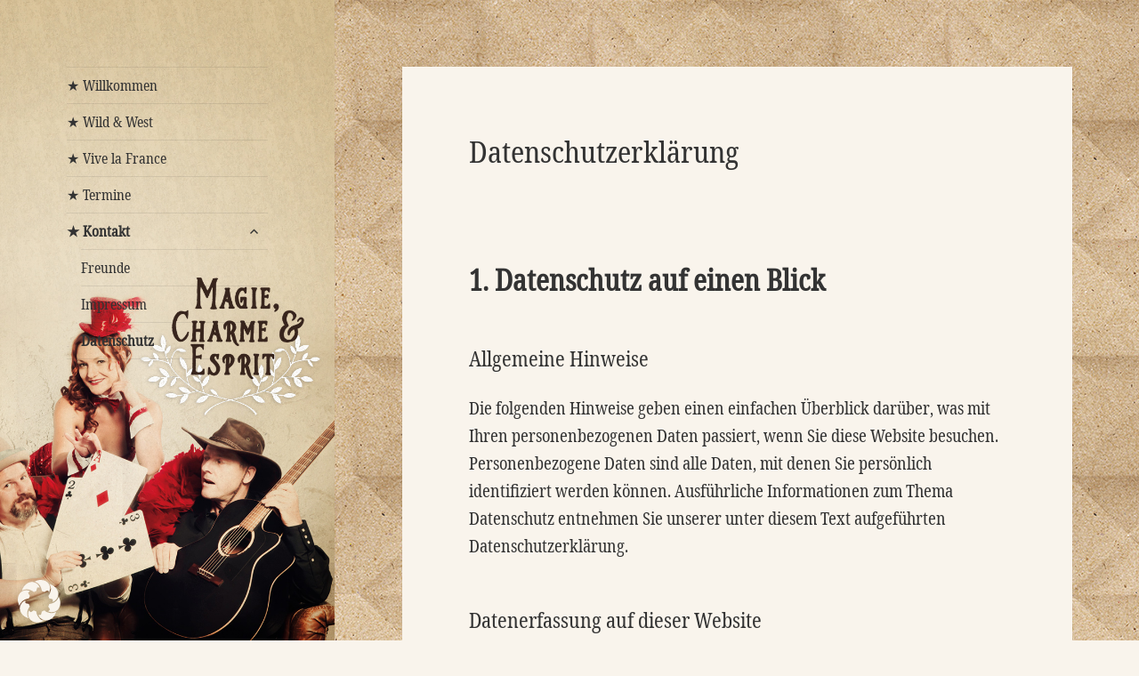

--- FILE ---
content_type: text/css
request_url: https://www.magie-esprit.de/wp-content/uploads/useanyfont/uaf.css?ver=1710599524
body_size: 262
content:
				@font-face {
					font-family: 'noto-serif-cond';
					src: url('/wp-content/uploads/useanyfont/5982Noto-Serif-Cond.woff2') format('woff2'),
						url('/wp-content/uploads/useanyfont/5982Noto-Serif-Cond.woff') format('woff');
					  font-display: auto;
				}

				.noto-serif-cond{font-family: 'noto-serif-cond' !important;}

						h1, .entry-title, body{
					font-family: 'noto-serif-cond' !important;
				}
		